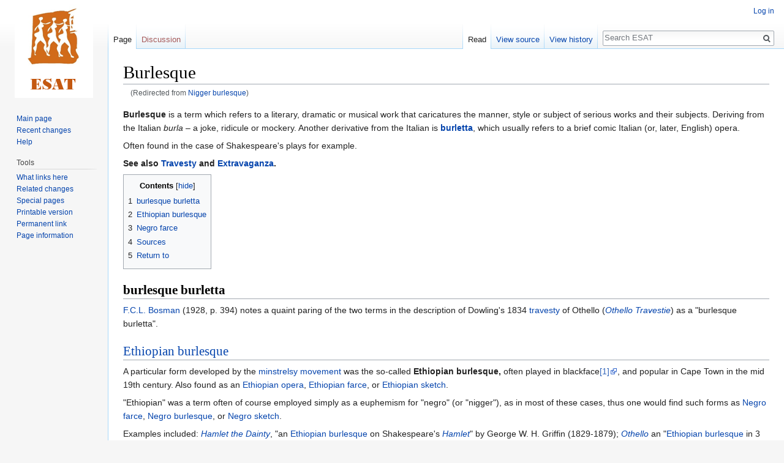

--- FILE ---
content_type: text/html; charset=UTF-8
request_url: https://esat.sun.ac.za/index.php/Nigger_burlesque
body_size: 6241
content:
<!DOCTYPE html>
<html class="client-nojs" lang="en" dir="ltr">
<head>
<meta charset="UTF-8"/>
<title>Burlesque - ESAT</title>
<script>document.documentElement.className = document.documentElement.className.replace( /(^|\s)client-nojs(\s|$)/, "$1client-js$2" );</script>
<script>(window.RLQ=window.RLQ||[]).push(function(){mw.config.set({"wgCanonicalNamespace":"","wgCanonicalSpecialPageName":false,"wgNamespaceNumber":0,"wgPageName":"Burlesque","wgTitle":"Burlesque","wgCurRevisionId":169340,"wgRevisionId":169340,"wgArticleId":20268,"wgIsArticle":true,"wgIsRedirect":false,"wgAction":"view","wgUserName":null,"wgUserGroups":["*"],"wgCategories":[],"wgBreakFrames":false,"wgPageContentLanguage":"en","wgPageContentModel":"wikitext","wgSeparatorTransformTable":["",""],"wgDigitTransformTable":["",""],"wgDefaultDateFormat":"dmy","wgMonthNames":["","January","February","March","April","May","June","July","August","September","October","November","December"],"wgMonthNamesShort":["","Jan","Feb","Mar","Apr","May","Jun","Jul","Aug","Sep","Oct","Nov","Dec"],"wgRelevantPageName":"Burlesque","wgRelevantArticleId":20268,"wgRequestId":"71fa3bf3985195f5b958ed46","wgCSPNonce":false,"wgIsProbablyEditable":false,"wgRelevantPageIsProbablyEditable":false,"wgRestrictionEdit":[],"wgRestrictionMove":[],"wgRedirectedFrom":"Nigger_burlesque","wgWikiEditorEnabledModules":[],"wgInternalRedirectTargetUrl":"/index.php/Burlesque"});mw.loader.state({"site.styles":"ready","noscript":"ready","user.styles":"ready","user":"ready","user.options":"ready","user.tokens":"loading","mediawiki.legacy.shared":"ready","mediawiki.legacy.commonPrint":"ready","mediawiki.toc.styles":"ready","mediawiki.skinning.interface":"ready","skins.vector.styles":"ready"});mw.loader.implement("user.tokens@0tffind",function($,jQuery,require,module){/*@nomin*/mw.user.tokens.set({"editToken":"+\\","patrolToken":"+\\","watchToken":"+\\","csrfToken":"+\\"});
});RLPAGEMODULES=["mediawiki.action.view.redirect","site","mediawiki.page.startup","mediawiki.page.ready","mediawiki.toc","mediawiki.searchSuggest","skins.vector.js"];mw.loader.load(RLPAGEMODULES);});</script>
<link rel="stylesheet" href="/load.php?lang=en&amp;modules=mediawiki.legacy.commonPrint%2Cshared%7Cmediawiki.skinning.interface%7Cmediawiki.toc.styles%7Cskins.vector.styles&amp;only=styles&amp;skin=vector"/>
<script async="" src="/load.php?lang=en&amp;modules=startup&amp;only=scripts&amp;skin=vector"></script>
<meta name="ResourceLoaderDynamicStyles" content=""/>
<meta name="generator" content="MediaWiki 1.33.2"/>
<link rel="shortcut icon" href="/favicon.ico"/>
<link rel="search" type="application/opensearchdescription+xml" href="/opensearch_desc.php" title="ESAT (en)"/>
<link rel="EditURI" type="application/rsd+xml" href="https://esat.sun.ac.za/api.php?action=rsd"/>
<link rel="license" href="http://creativecommons.org/licenses/publicdomain/"/>
<link rel="alternate" type="application/atom+xml" title="ESAT Atom feed" href="/index.php?title=Special:RecentChanges&amp;feed=atom"/>
<link rel="canonical" href="https://esat.sun.ac.za/index.php/Burlesque"/>
<!--[if lt IE 9]><script src="/load.php?lang=en&amp;modules=html5shiv&amp;only=scripts&amp;skin=vector&amp;sync=1"></script><![endif]-->
</head>
<body class="mediawiki ltr sitedir-ltr mw-hide-empty-elt ns-0 ns-subject page-Burlesque rootpage-Burlesque skin-vector action-view">
<div id="mw-page-base" class="noprint"></div>
<div id="mw-head-base" class="noprint"></div>
<div id="content" class="mw-body" role="main">
	<a id="top"></a>
	
	<div class="mw-indicators mw-body-content">
</div>

	<h1 id="firstHeading" class="firstHeading" lang="en">Burlesque</h1>
	
	<div id="bodyContent" class="mw-body-content">
		<div id="siteSub" class="noprint">From ESAT</div>
		<div id="contentSub"><span class="mw-redirectedfrom">(Redirected from <a href="/index.php?title=Nigger_burlesque&amp;redirect=no" class="mw-redirect" title="Nigger burlesque">Nigger burlesque</a>)</span></div>
		
		
		
		<div id="jump-to-nav"></div>
		<a class="mw-jump-link" href="#mw-head">Jump to navigation</a>
		<a class="mw-jump-link" href="#p-search">Jump to search</a>
		<div id="mw-content-text" lang="en" dir="ltr" class="mw-content-ltr"><div class="mw-parser-output"><p><a class="mw-selflink selflink">Burlesque</a> is a term which refers to a literary, dramatic or musical work that caricatures the manner, style or subject of serious works and their subjects. Deriving  from the Italian <i>burla</i> – a joke, ridicule or mockery. Another derivative from the Italian is <b><a href="/index.php/Burletta" class="mw-redirect" title="Burletta">burletta</a></b>, which usually refers to a brief comic Italian (or, later, English) opera. 
</p><p>Often found in the case of Shakespeare's plays for example. 
</p><p><b>See also <a href="/index.php/Travesty" title="Travesty">Travesty</a> and <a href="/index.php/Extravaganza" title="Extravaganza">Extravaganza</a>.</b>
</p>
<div id="toc" class="toc"><input type="checkbox" role="button" id="toctogglecheckbox" class="toctogglecheckbox" style="display:none" /><div class="toctitle" lang="en" dir="ltr"><h2>Contents</h2><span class="toctogglespan"><label class="toctogglelabel" for="toctogglecheckbox"></label></span></div>
<ul>
<li class="toclevel-1 tocsection-1"><a href="#burlesque_burletta"><span class="tocnumber">1</span> <span class="toctext">burlesque burletta</span></a></li>
<li class="toclevel-1 tocsection-2"><a href="#Ethiopian_burlesque"><span class="tocnumber">2</span> <span class="toctext">Ethiopian burlesque</span></a></li>
<li class="toclevel-1 tocsection-3"><a href="#Negro_farce"><span class="tocnumber">3</span> <span class="toctext">Negro farce</span></a></li>
<li class="toclevel-1 tocsection-4"><a href="#Sources"><span class="tocnumber">4</span> <span class="toctext">Sources</span></a></li>
<li class="toclevel-1 tocsection-5"><a href="#Return_to"><span class="tocnumber">5</span> <span class="toctext">Return to</span></a></li>
</ul>
</div>

<h2><span class="mw-headline" id="burlesque_burletta"><a class="mw-selflink selflink">burlesque burletta</a></span></h2>
<p><a href="/index.php/F.C.L._Bosman" title="F.C.L. Bosman">F.C.L. Bosman</a> (1928, p. 394) notes a quaint paring of the two terms in the description of Dowling's 1834 <a href="/index.php/Travesty" title="Travesty">travesty</a> of Othello (<i><a href="/index.php/Othello_Travestie" class="mw-redirect" title="Othello Travestie">Othello Travestie</a></i>) as a "burlesque burletta".
</p>
<h2><span class="mw-headline" id="Ethiopian_burlesque"><a href="/index.php/Ethiopian_burlesque" class="mw-redirect" title="Ethiopian burlesque">Ethiopian burlesque</a></span></h2>
<p>A particular form developed by the <a href="/index.php/Minstrels" title="Minstrels">minstrelsy movement</a> was the so-called <b><a class="mw-selflink selflink">Ethiopian burlesque</a>,</b> often played in blackface<a target="_blank" rel="nofollow noreferrer noopener" class="external autonumber" href="https://en.wikipedia.org/wiki/Blackface">[1]</a>, and popular in Cape Town in the mid 19th century. Also found as an <a href="/index.php/Ethiopian_opera" class="mw-redirect" title="Ethiopian opera">Ethiopian opera</a>, <a href="/index.php/Ethiopian_farce" class="mw-redirect" title="Ethiopian farce">Ethiopian farce</a>, or <a href="/index.php/Ethiopian_sketch" class="mw-redirect" title="Ethiopian sketch">Ethiopian sketch</a>. 
</p><p>"Ethiopian" was a term often of course employed simply as a euphemism for "negro" (or "nigger"), as in most of these cases, thus one would find such forms as <a href="/index.php/Negro_farce" class="mw-redirect" title="Negro farce">Negro farce</a>, <a href="/index.php/Negro_burlesque" class="mw-redirect" title="Negro burlesque">Negro burlesque</a>, or <a href="/index.php/Negro_sketch" class="mw-redirect" title="Negro sketch">Negro sketch</a>.  
</p><p>Examples included: <i><a href="/index.php/Hamlet_the_Dainty" class="mw-redirect" title="Hamlet the Dainty">Hamlet the Dainty</a></i>, "an <a href="/index.php/Ethiopian_burlesque" class="mw-redirect" title="Ethiopian burlesque">Ethiopian burlesque</a> on Shakespeare's <i><a href="/index.php/Hamlet" title="Hamlet">Hamlet</a></i>"  by George W. H. Griffin (1829-1879); <i><a href="/index.php/Othello" title="Othello">Othello</a></i> an "<a href="/index.php/Ethiopian_burlesque" class="mw-redirect" title="Ethiopian burlesque">Ethiopian burlesque</a> in 3 Acts", <i><a href="/index.php/Shylock,_or_De_Old_Clothes_Merchant_of_Venice" class="mw-redirect" title="Shylock, or De Old Clothes Merchant of Venice">Shylock, or De Old Clothes Merchant of Venice</a></i> ("Grand Ethiopian <a class="mw-selflink selflink">Burlesque</a>"), <i><a href="/index.php/Mazeppa" title="Mazeppa">Mazeppa</a></i> ("Grand Ethiopian <a class="mw-selflink selflink">Burlesque</a>").
</p><p><i>See also the entry on <b><a href="/index.php/Negro_farce" class="mw-redirect" title="Negro farce">Negro farce</a></b> and the entry on <b><a href="/index.php/Minstrels" title="Minstrels">Minstrels</a></b></i>
</p>
<h2><span class="mw-headline" id="Negro_farce"><a href="/index.php/Negro_farce" class="mw-redirect" title="Negro farce">Negro farce</a></span></h2>
<p>This is a reference to farces performed in blackface<a target="_blank" rel="nofollow noreferrer noopener" class="external autonumber" href="https://en.wikipedia.org/wiki/Blackface">[2]</a>, also termed <a href="/index.php/Ethiopian_farce" class="mw-redirect" title="Ethiopian farce">Ethiopian farce</a>, Ethiopian being used as a euphemism for "<a href="/index.php/Negro" class="mw-redirect" title="Negro">negro</a>" (or "<a href="/index.php/Nigger" class="mw-redirect" title="Nigger">nigger</a>"). 
</p><p>Also found are such forms as <a href="/index.php/Negro_burlesque" class="mw-redirect" title="Negro burlesque">Negro burlesque</a> and <a href="/index.php/Negro_sketch" class="mw-redirect" title="Negro sketch">Negro sketch</a>.  
</p><p><i>See also the entry on <b><a href="/index.php/Ethiopian_farce" class="mw-redirect" title="Ethiopian farce">Ethiopian farce</a></b> and the entry on <b><a href="/index.php/Minstrels" title="Minstrels">Minstrels</a></b></i>
</p>
<h2><span class="mw-headline" id="Sources">Sources</span></h2>
<p>"Burlesque" in Wikipedia (<a target="_blank" rel="nofollow noreferrer noopener" class="external free" href="https://en.wikipedia.org/wiki/Burlesque">https://en.wikipedia.org/wiki/Burlesque</a>) 
</p><p>"Burletta" in Wikipedia (<a target="_blank" rel="nofollow noreferrer noopener" class="external free" href="https://en.wikipedia.org/wiki/Burletta">https://en.wikipedia.org/wiki/Burletta</a>)
</p><p>William John Mahar. 1999. <i>Behind the Burnt Cork Mask: Early Blackface Minstrelsy and Antebellum American Popular Culture</i>. University of Illinois Press: pp. 159-161<a target="_blank" rel="nofollow noreferrer noopener" class="external autonumber" href="https://books.google.co.za/books?id=orsJVN4dhLsC&amp;pg=PA159&amp;lpg=PA159&amp;dq=Ethiopian+burlesque&amp;source=bl&amp;ots=i5aXraIv7R&amp;sig=KMLTbU6u45k5m5pvoyGcgs-skGk&amp;hl=en&amp;sa=X&amp;ved=0ahUKEwjQlvbqwqvWAhUJBMAKHTC8C2gQ6AEIUDAN#v=onepage&amp;q=Ethiopian%20burlesque&amp;f=false">[3]</a>
</p><p><a target="_blank" rel="nofollow noreferrer noopener" class="external free" href="https://en.wikipedia.org/wiki/Blackface">https://en.wikipedia.org/wiki/Blackface</a>
</p><p>Go to <a href="/index.php/ESAT_Bibliography" title="ESAT Bibliography">ESAT Bibliography</a>
</p>
<h2><span class="mw-headline" id="Return_to">Return to</span></h2>
<p>Return to <a href="/index.php/The_South_African_Context/General_Terminology_and_Thematic_Entries" title="The South African Context/General Terminology and Thematic Entries">The South African Context/General Terminology and Thematic Entries</a> 
</p><p>Return to <a href="/index.php/South_African_Theatre/Terminology_and_Thematic_Entries" title="South African Theatre/Terminology and Thematic Entries">South African Theatre/Terminology and Thematic Entries</a>
</p><p>Return to <a href="/index.php/South_African_Film_/Terminology_and_Thematic_Entries" title="South African Film /Terminology and Thematic Entries">South African Film /Terminology and Thematic Entries</a>
</p><p>Return to <a href="/index.php/South_African_Media/Terminology_and_Thematic_Entries" title="South African Media/Terminology and Thematic Entries">South African Media/Terminology and Thematic Entries</a>
</p><p>Return to <a href="/index.php/The_ESAT_Entries" title="The ESAT Entries">The ESAT Entries</a>
</p><p>Return to <a href="/index.php/Main_Page" title="Main Page">Main Page</a>
</p>
<!-- 
NewPP limit report
Cached time: 20260129085052
Cache expiry: 86400
Dynamic content: false
CPU time usage: 0.006 seconds
Real time usage: 0.007 seconds
Preprocessor visited node count: 19/1000000
Preprocessor generated node count: 24/1000000
Post‐expand include size: 0/2097152 bytes
Template argument size: 0/2097152 bytes
Highest expansion depth: 2/40
Expensive parser function count: 0/100
Unstrip recursion depth: 0/20
Unstrip post‐expand size: 0/5000000 bytes
-->
<!--
Transclusion expansion time report (%,ms,calls,template)
100.00%    0.000      1 -total
-->

<!-- Saved in parser cache with key esat:pcache:idhash:20268-0!canonical and timestamp 20260129085052 and revision id 169340
 -->
</div></div>
		
		<div class="printfooter">Retrieved from "<a dir="ltr" href="https://esat.sun.ac.za/index.php?title=Burlesque&amp;oldid=169340">https://esat.sun.ac.za/index.php?title=Burlesque&amp;oldid=169340</a>"</div>
		
		<div id="catlinks" class="catlinks catlinks-allhidden" data-mw="interface"></div>
		
		<div class="visualClear"></div>
		
	</div>
</div>

		<div id="mw-navigation">
			<h2>Navigation menu</h2>
			<div id="mw-head">
									<div id="p-personal" role="navigation" aria-labelledby="p-personal-label">
						<h3 id="p-personal-label">Personal tools</h3>
						<ul>
							<li id="pt-login"><a href="/index.php?title=Special:UserLogin&amp;returnto=Burlesque" title="You are encouraged to log in; however, it is not mandatory [o]" accesskey="o">Log in</a></li>						</ul>
					</div>
									<div id="left-navigation">
										<div id="p-namespaces" role="navigation" class="vectorTabs" aria-labelledby="p-namespaces-label">
						<h3 id="p-namespaces-label">Namespaces</h3>
						<ul>
							<li id="ca-nstab-main" class="selected"><span><a href="/index.php/Burlesque" title="View the content page [c]" accesskey="c">Page</a></span></li><li id="ca-talk" class="new"><span><a href="/index.php?title=Talk:Burlesque&amp;action=edit&amp;redlink=1" rel="discussion" title="Discussion about the content page (page does not exist) [t]" accesskey="t">Discussion</a></span></li>						</ul>
					</div>
										<div id="p-variants" role="navigation" class="vectorMenu emptyPortlet" aria-labelledby="p-variants-label">
												<input type="checkbox" class="vectorMenuCheckbox" aria-labelledby="p-variants-label" />
						<h3 id="p-variants-label">
							<span>Variants</span>
						</h3>
						<ul class="menu">
													</ul>
					</div>
									</div>
				<div id="right-navigation">
										<div id="p-views" role="navigation" class="vectorTabs" aria-labelledby="p-views-label">
						<h3 id="p-views-label">Views</h3>
						<ul>
							<li id="ca-view" class="collapsible selected"><span><a href="/index.php/Burlesque">Read</a></span></li><li id="ca-viewsource" class="collapsible"><span><a href="/index.php?title=Burlesque&amp;action=edit" title="This page is protected.&#10;You can view its source [e]" accesskey="e">View source</a></span></li><li id="ca-history" class="collapsible"><span><a href="/index.php?title=Burlesque&amp;action=history" title="Past revisions of this page [h]" accesskey="h">View history</a></span></li>						</ul>
					</div>
										<div id="p-cactions" role="navigation" class="vectorMenu emptyPortlet" aria-labelledby="p-cactions-label">
						<input type="checkbox" class="vectorMenuCheckbox" aria-labelledby="p-cactions-label" />
						<h3 id="p-cactions-label"><span>More</span></h3>
						<ul class="menu">
													</ul>
					</div>
										<div id="p-search" role="search">
						<h3>
							<label for="searchInput">Search</label>
						</h3>
						<form action="/index.php" id="searchform">
							<div id="simpleSearch">
								<input type="search" name="search" placeholder="Search ESAT" title="Search ESAT [f]" accesskey="f" id="searchInput"/><input type="hidden" value="Special:Search" name="title"/><input type="submit" name="fulltext" value="Search" title="Search the pages for this text" id="mw-searchButton" class="searchButton mw-fallbackSearchButton"/><input type="submit" name="go" value="Go" title="Go to a page with this exact name if it exists" id="searchButton" class="searchButton"/>							</div>
						</form>
					</div>
									</div>
			</div>
			<div id="mw-panel">
				<div id="p-logo" role="banner"><a class="mw-wiki-logo" href="/index.php/Main_Page" title="Visit the main page"></a></div>
						<div class="portal" role="navigation" id="p-navigation" aria-labelledby="p-navigation-label">
			<h3 id="p-navigation-label">Navigation</h3>
			<div class="body">
								<ul>
					<li id="n-mainpage-description"><a href="/index.php/Main_Page" title="Visit the main page [z]" accesskey="z">Main page</a></li><li id="n-recentchanges"><a href="/index.php/Special:RecentChanges" title="A list of recent changes in the wiki [r]" accesskey="r">Recent changes</a></li><li id="n-help"><a href="https://www.mediawiki.org/wiki/Special:MyLanguage/Help:Contents" target="_blank" title="The place to find out">Help</a></li>				</ul>
							</div>
		</div>
			<div class="portal" role="navigation" id="p-tb" aria-labelledby="p-tb-label">
			<h3 id="p-tb-label">Tools</h3>
			<div class="body">
								<ul>
					<li id="t-whatlinkshere"><a href="/index.php/Special:WhatLinksHere/Burlesque" title="A list of all wiki pages that link here [j]" accesskey="j">What links here</a></li><li id="t-recentchangeslinked"><a href="/index.php/Special:RecentChangesLinked/Burlesque" rel="nofollow" title="Recent changes in pages linked from this page [k]" accesskey="k">Related changes</a></li><li id="t-specialpages"><a href="/index.php/Special:SpecialPages" title="A list of all special pages [q]" accesskey="q">Special pages</a></li><li id="t-print"><a href="/index.php?title=Burlesque&amp;printable=yes" rel="alternate" title="Printable version of this page [p]" accesskey="p">Printable version</a></li><li id="t-permalink"><a href="/index.php?title=Burlesque&amp;oldid=169340" title="Permanent link to this revision of the page">Permanent link</a></li><li id="t-info"><a href="/index.php?title=Burlesque&amp;action=info" title="More information about this page">Page information</a></li>				</ul>
							</div>
		</div>
				</div>
		</div>
				<div id="footer" role="contentinfo">
						<ul id="footer-info">
								<li id="footer-info-lastmod"> This page was last edited on 24 May 2019, at 05:44.</li>
								<li id="footer-info-viewcount">This page has been accessed 22,414 times.</li>
								<li id="footer-info-copyright">Content is available under <a class="external" rel="nofollow" href="http://creativecommons.org/licenses/publicdomain/">Public Domain</a> unless otherwise noted.</li>
							</ul>
						<ul id="footer-places">
								<li id="footer-places-privacy"><a href="/index.php/ESAT:Privacy_policy" title="ESAT:Privacy policy">Privacy policy</a></li>
								<li id="footer-places-about"><a href="/index.php/ESAT:About" title="ESAT:About">About ESAT</a></li>
								<li id="footer-places-disclaimer"><a href="/index.php/ESAT:General_disclaimer" title="ESAT:General disclaimer">Disclaimers</a></li>
							</ul>
										<ul id="footer-icons" class="noprint">
										<li id="footer-copyrightico">
						<a href="http://creativecommons.org/licenses/publicdomain/" target="_blank"><img src="/resources/assets/licenses/public-domain.png" alt="Public Domain" width="88" height="31"/></a>					</li>
										<li id="footer-poweredbyico">
						<a href="//www.mediawiki.org/" target="_blank"><img src="/resources/assets/poweredby_mediawiki_88x31.png" alt="Powered by MediaWiki" srcset="/resources/assets/poweredby_mediawiki_132x47.png 1.5x, /resources/assets/poweredby_mediawiki_176x62.png 2x" width="88" height="31"/></a>					</li>
									</ul>
						<div style="clear: both;"></div>
		</div>
		

<script>(window.RLQ=window.RLQ||[]).push(function(){mw.config.set({"wgPageParseReport":{"limitreport":{"cputime":"0.006","walltime":"0.007","ppvisitednodes":{"value":19,"limit":1000000},"ppgeneratednodes":{"value":24,"limit":1000000},"postexpandincludesize":{"value":0,"limit":2097152},"templateargumentsize":{"value":0,"limit":2097152},"expansiondepth":{"value":2,"limit":40},"expensivefunctioncount":{"value":0,"limit":100},"unstrip-depth":{"value":0,"limit":20},"unstrip-size":{"value":0,"limit":5000000},"timingprofile":["100.00%    0.000      1 -total"]},"cachereport":{"timestamp":"20260129085052","ttl":86400,"transientcontent":false}}});mw.config.set({"wgBackendResponseTime":29});});</script>
</body>
</html>
